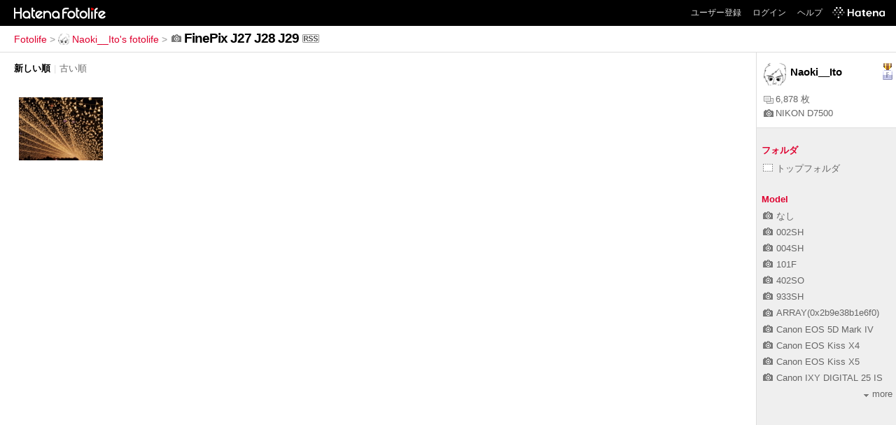

--- FILE ---
content_type: text/html; charset=utf-8
request_url: https://f.hatena.ne.jp/Naoki__Ito/?model=FinePix%20J27%20J28%20J29
body_size: 3573
content:

<!DOCTYPE html>
<html lang="ja">
<head>
<meta charset="UTF-8">


<title>FinePix J27 J28 J29 - Naoki__Ito's fotolife</title>

<link rel="stylesheet" href="/css/fotolife.css?20251121" type="text/css" media="all" />

<link rel="alternate" type="application/rss+xml" title="RSS" href="/Naoki__Ito/rss?model=FinePix%20J27%20J28%20J29" />



<meta name="viewport" content="width=device-width, initial-scale=1.0, user-scalable=1" />


<script type="text/javascript">
<!--
var SMARTPHONE_SUPPORT = true;
if (SMARTPHONE_SUPPORT && /iPod;|iPhone;|Android /.test(navigator.userAgent)) {
  document.write('<link rel="stylesheet" href="/css/smartphone.css?20251121" type="text/css" media="all" />');
}

if (typeof Hatena == 'undefined') Hatena = {};
if (typeof Hatena.Fotolife == 'undefined') Hatena.Fotolife = {};

Hatena.Fotolife.AuthUrl = 'https://f.hatena.ne.jp/Naoki__Ito/';

// -->
</script>

<script type="text/javascript" src="https://www.hatena.ne.jp/js/Ten/Ten.js"></script>
<script type="text/javascript" src="https://www.hatena.ne.jp/js/Ten/Ten/SubWindow.js"></script>

<script type="text/javascript" src="/js/togglemore.js"></script>
<script type="text/javascript" src="/js/Hatena/Fotolife/FollowEdit.js"></script>

<!-- Google Tag Manager -->
<noscript><iframe src="//www.googletagmanager.com/ns.html?id=GTM-M45RQN"
height="0" width="0" style="display:none;visibility:hidden"></iframe></noscript>
<script>
<!--
(function(w,d,s,l,i){w[l]=w[l]||[];w[l].push({'gtm.start':
new Date().getTime(),event:'gtm.js'});var f=d.getElementsByTagName(s)[0],
j=d.createElement(s),dl=l!='dataLayer'?'&l='+l:'';j.async=true;j.src=
'//www.googletagmanager.com/gtm.js?id='+i+dl;f.parentNode.insertBefore(j,f);
})(window,document,'script','dataLayer','GTM-M45RQN');
// -->
</script>
<!-- End Google Tag Manager -->


<script type="text/javascript" src="/js/foto_centering.js"></script>
<script type="text/javascript">
$FR.size = 120;
</script>
<script type="text/javascript" src="/js/auth_url.js"></script>

<!--
<rdf:RDF
   xmlns:rdf="http://www.w3.org/1999/02/22-rdf-syntax-ns#"
   xmlns:foaf="http://xmlns.com/foaf/0.1/">
<rdf:Description rdf:about="http://f.hatena.ne.jp/Naoki__Ito/">
   <foaf:maker rdf:parseType="Resource">
     <foaf:holdsAccount>
       <foaf:OnlineAccount foaf:accountName="Naoki__Ito">
         <foaf:accountServiceHomepage rdf:resource="http://www.hatena.ne.jp/" />
       </foaf:OnlineAccount>
     </foaf:holdsAccount>
   </foaf:maker>
</rdf:Description>
</rdf:RDF>
-->

<style type="text/css">
div.videopop, img.videopop {
  background:transparent !important;
  width:auto !important;
  height:auto !important;
  position:absolute;
  top:47px !important;
  left:42px;
 _filter: alpha(opacity=70);
}
</style>
</head>
<body id="hatena-fotolife-user" class="with_sidebar">
<script type="text/javascript" src="https://cdn.www.st-hatena.com/js/header.ja.js" charset="utf-8"></script>
<link type="text/css" rel="stylesheet" href="https://cdn.www.st-hatena.com/css/hatena/header.css">
<div id="header" class="guest"><div id="header-body"><a href="/" class="service-logo-container"><img src="/images/logo-hatena.gif" alt="Hatena" /><img src="/images/logo-fotolife.gif" alt="Fotolife" /></a><ul class="service-menu"><li><a href="https://www.hatena.ne.jp/register?location=https%3A%2F%2Ff.hatena.ne.jp%2F">ユーザー登録</a></li><li><a href="https://www.hatena.ne.jp/login?location=https%3A%2F%2Ff.hatena.ne.jp%2F">ログイン</a></li><li><a href="/help">ヘルプ</a></li><li class="global-logo"><a href="http://www.hatena.ne.jp/"><img src="/images/global-logo-wh.png" alt="Hatena" width="75" height="16"></a></li></ul></div></div>

<div id="container">
<div id="navigation">

<div id="breadcrumbs">
  <a href="/">Fotolife</a>  <span>&gt;</span>    <a href="/Naoki__Ito/"><img src="https://www.st-hatena.com/users/Na/Naoki__Ito/profile_s.gif" class="profile-image" alt="Naoki__Ito" title="Naoki__Ito" width="16" height="16">Naoki__Ito's fotolife</a>    <span>&gt;</span><span class="selected">
        <img src="/images/icon-camera.gif" alt="model" />FinePix J27 J28 J29</span><a href="/Naoki__Ito/rss?model=FinePix%20J27%20J28%20J29"><img src="/images/rss.gif" width="24" height="12" alt="RSS" class="rss" /></a></div>

<div class="appendix">
</div>

</div>

<div class="fotolist  mymodel">





<div class="sortorder" >
  <p>
    <span class="currentorder">新しい順</span><span class="separator">|</span><a href="?model=FinePix J27 J28 J29&sort=old">古い順</a>
  </p>
</div>



  <ul class="fotolist">
  
    <li><a href="/Naoki__Ito/20151231222230"><img onload="window.$FR ? $FR.centering(this) : '';" class="foto_thumb" src="https://cdn-ak.f.st-hatena.com/images/fotolife/N/Naoki__Ito/20151231/20151231222230_120.jpg" title="20151231222230" alt="20151231222230" /></a></li>

  
  </ul>





</div>


<div id="sidebar">

    <ul class="user-profile">
     <li class="user-image">
        <img src="https://www.st-hatena.com/users/Na/Naoki__Ito/profile.gif" class="profile-image" alt="Naoki__Ito" title="Naoki__Ito" width="32" height="32">
      </li>
     <li class="user-info none-follow-btn">
     <span>Naoki__Ito</span>
   </li>
     
      <li class="user-profile-medal">
        <img src="/images/medal-fotolife-4.gif" alt="はてな市民" title="はてな市民" class="medal-image">
      </li>
    
     <li class="user-profile-foto-count">
      <a title="写真枚数"><img src="/images/fotos.gif" alt="写真枚数" title="写真枚数">6,878 枚</a>
    </li>
    <li class="user-profile-latest-model">
     <a href="/Naoki__Ito/?model=NIKON%20D7500" title="最近使用した機種"><img src="/images/icon-camera.gif" alt="最近使用した機種" title="最近使用した機種">NIKON D7500</a>
    </li>
  </ul>


  <div class="sidebar-title"><span class="sidebar-title-folder">フォルダ</span></div>
  <ul class="sidebar-list" id="sidebar-folder-list">
    <li><a href="/Naoki__Ito/"><img src="/images/folder-top.gif" alt="トップフォルダ" />トップフォルダ</a></li>
    

  </ul>




  <div class="sidebar-title">Model</div>
  <ul class="sidebar-list" id="sidebar-model-list">
  
    <li><a href="/Naoki__Ito/?model=NULL"><img src="/images/icon-camera.gif" alt="機種" />なし</a></li>
	
  
    <li><a href="/Naoki__Ito/?model=002SH"><img src="/images/icon-camera.gif" alt="機種" />002SH</a></li>
	
  
    <li><a href="/Naoki__Ito/?model=004SH"><img src="/images/icon-camera.gif" alt="機種" />004SH</a></li>
	
  
    <li><a href="/Naoki__Ito/?model=101F"><img src="/images/icon-camera.gif" alt="機種" />101F</a></li>
	
  
    <li><a href="/Naoki__Ito/?model=402SO"><img src="/images/icon-camera.gif" alt="機種" />402SO</a></li>
	
  
    <li><a href="/Naoki__Ito/?model=933SH"><img src="/images/icon-camera.gif" alt="機種" />933SH</a></li>
	
  
    <li><a href="/Naoki__Ito/?model=ARRAY%280x2b9e38b1e6f0%29"><img src="/images/icon-camera.gif" alt="機種" />ARRAY(0x2b9e38b1e6f0)</a></li>
	
  
    <li><a href="/Naoki__Ito/?model=Canon%20EOS%205D%20Mark%20IV"><img src="/images/icon-camera.gif" alt="機種" />Canon EOS 5D Mark IV</a></li>
	
  
    <li><a href="/Naoki__Ito/?model=Canon%20EOS%20Kiss%20X4"><img src="/images/icon-camera.gif" alt="機種" />Canon EOS Kiss X4</a></li>
	
  
    <li><a href="/Naoki__Ito/?model=Canon%20EOS%20Kiss%20X5"><img src="/images/icon-camera.gif" alt="機種" />Canon EOS Kiss X5</a></li>
	
  
    <li><a href="/Naoki__Ito/?model=Canon%20IXY%20DIGITAL%2025%20IS"><img src="/images/icon-camera.gif" alt="機種" />Canon IXY DIGITAL 25 IS</a></li>
	
    <li class="more" style="display:none;"><a href="javascript:;"><img src="/images/pager-more.gif" alt="もっと見る" title="もっと見る" />more</a></li>
	
  
    <li><a href="/Naoki__Ito/?model=Canon%20PowerShot%20SX1%20IS"><img src="/images/icon-camera.gif" alt="機種" />Canon PowerShot SX1 IS</a></li>
	
  
    <li><a href="/Naoki__Ito/?model=DMC-FX60"><img src="/images/icon-camera.gif" alt="機種" />DMC-FX60</a></li>
	
  
    <li><a href="/Naoki__Ito/?model=DMC-FZ7"><img src="/images/icon-camera.gif" alt="機種" />DMC-FZ7</a></li>
	
  
    <li><a href="/Naoki__Ito/?model=DMC-TZ10"><img src="/images/icon-camera.gif" alt="機種" />DMC-TZ10</a></li>
	
  
    <li><a href="/Naoki__Ito/?model=DMC-ZX3"><img src="/images/icon-camera.gif" alt="機種" />DMC-ZX3</a></li>
	
  
    <li><a href="/Naoki__Ito/?model=E5600"><img src="/images/icon-camera.gif" alt="機種" />E5600</a></li>
	
  
    <li><a href="/Naoki__Ito/?model=EX-Z80"><img src="/images/icon-camera.gif" alt="機種" />EX-Z80</a></li>
	
  
    <li><a href="/Naoki__Ito/?model=F-04E"><img src="/images/icon-camera.gif" alt="機種" />F-04E</a></li>
	
  
    <li class="selected"><a href="/Naoki__Ito/?model=FinePix%20J27%20J28%20J29"><img src="/images/icon-camera.gif" alt="機種" />FinePix J27 J28 J29</a></li>
	
  
    <li><a href="/Naoki__Ito/?model=ILCE-6500"><img src="/images/icon-camera.gif" alt="機種" />ILCE-6500</a></li>
	
  
    <li><a href="/Naoki__Ito/?model=IS12S"><img src="/images/icon-camera.gif" alt="機種" />IS12S</a></li>
	
  
    <li><a href="/Naoki__Ito/?model=MOND"><img src="/images/icon-camera.gif" alt="機種" />MOND</a></li>
	
  
    <li><a href="/Naoki__Ito/?model=NIKON%20D300"><img src="/images/icon-camera.gif" alt="機種" />NIKON D300</a></li>
	
  
    <li><a href="/Naoki__Ito/?model=NIKON%20D5600"><img src="/images/icon-camera.gif" alt="機種" />NIKON D5600</a></li>
	
  
    <li><a href="/Naoki__Ito/?model=NIKON%20D7500"><img src="/images/icon-camera.gif" alt="機種" />NIKON D7500</a></li>
	
  
    <li><a href="/Naoki__Ito/?model=OPPO%20Reno3%20A"><img src="/images/icon-camera.gif" alt="機種" />OPPO Reno3 A</a></li>
	
  
    <li><a href="/Naoki__Ito/?model=PENTAX%20K-r"><img src="/images/icon-camera.gif" alt="機種" />PENTAX K-r</a></li>
	
  
    <li><a href="/Naoki__Ito/?model=PENTAX%20Optio%20W60"><img src="/images/icon-camera.gif" alt="機種" />PENTAX Optio W60</a></li>
	
  
    <li><a href="/Naoki__Ito/?model=Pixel%209"><img src="/images/icon-camera.gif" alt="機種" />Pixel 9</a></li>
	
  
    <li><a href="/Naoki__Ito/?model=Premier3"><img src="/images/icon-camera.gif" alt="機種" />Premier3</a></li>
	
  
    <li><a href="/Naoki__Ito/?model=SH08B"><img src="/images/icon-camera.gif" alt="機種" />SH08B</a></li>
	
  
    <li><a href="/Naoki__Ito/?model=SLT-A55V"><img src="/images/icon-camera.gif" alt="機種" />SLT-A55V</a></li>
	
  
    <li><a href="/Naoki__Ito/?model=SO-04E"><img src="/images/icon-camera.gif" alt="機種" />SO-04E</a></li>
	
  
    <li><a href="/Naoki__Ito/?model=SP800UZ"><img src="/images/icon-camera.gif" alt="機種" />SP800UZ</a></li>
	
  
    <li><a href="/Naoki__Ito/?model=T-02D"><img src="/images/icon-camera.gif" alt="機種" />T-02D</a></li>
	
  
    <li><a href="/Naoki__Ito/?model=iPhone%205"><img src="/images/icon-camera.gif" alt="機種" />iPhone 5</a></li>
	
  
    <li><a href="/Naoki__Ito/?model=iPhone%206"><img src="/images/icon-camera.gif" alt="機種" />iPhone 6</a></li>
	
  
  </ul>


</div>
<script type="text/javascript">
<!--
new Hatena.Fotolife.toggleMore('sidebar-tag-list');
new Hatena.Fotolife.toggleMore('sidebar-model-list');

Hatena.Fotolife.ShowEditButton = new Ten.Class({
    initialize: function(li){
        this.li = li;
        this.anchor = Ten.DOM.getElementsByTagAndClassName('a', 'edit', this.li).shift();
        if(this.anchor) {
            new Ten.Observer(this.li, 'onmouseover', this, 'show');
            new Ten.Observer(this.li, 'onmouseout',  this, 'hide');
        }
    },
    addHandler: function () {
        var ulList = Array.prototype.slice.call(arguments);
        for(var i=0; i<ulList.length; i++) {
            var ul = document.getElementById(ulList[i]);
            if(ul) {
                ul.style.background = '#FFFFFF url(/images/sidebar.gif) repeat-y scroll right top';
                ul.style.width = '100%';

                var lis = ul.getElementsByTagName('li');
                for(var j=0; j<lis.length; j++) {
                    var li = lis[j];
                    new Hatena.Fotolife.ShowEditButton(li);
                }
            }
        }
    }
},{
    show: function (e) {
        this.anchor.style.display = 'inline';
    },
    hide: function (e) {
        this.anchor.style.display = 'none';
    }
});

Hatena.Fotolife.ShowEditButton.addHandler('sidebar-tag-list', 'sidebar-folder-list');
// -->
</script>

</div>




</body>
</html>
